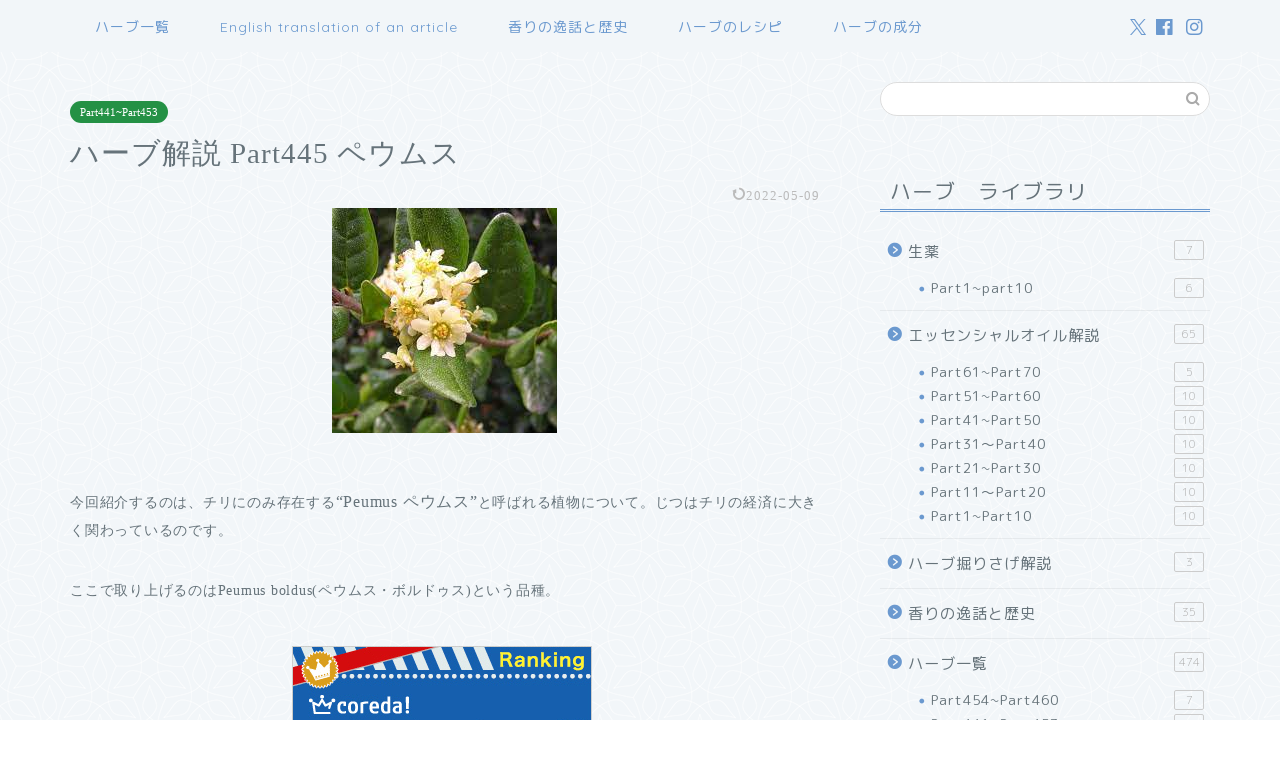

--- FILE ---
content_type: text/html; charset=utf-8
request_url: https://www.google.com/recaptcha/api2/aframe
body_size: 264
content:
<!DOCTYPE HTML><html><head><meta http-equiv="content-type" content="text/html; charset=UTF-8"></head><body><script nonce="2eabnf1oktOcVygYODe7qA">/** Anti-fraud and anti-abuse applications only. See google.com/recaptcha */ try{var clients={'sodar':'https://pagead2.googlesyndication.com/pagead/sodar?'};window.addEventListener("message",function(a){try{if(a.source===window.parent){var b=JSON.parse(a.data);var c=clients[b['id']];if(c){var d=document.createElement('img');d.src=c+b['params']+'&rc='+(localStorage.getItem("rc::a")?sessionStorage.getItem("rc::b"):"");window.document.body.appendChild(d);sessionStorage.setItem("rc::e",parseInt(sessionStorage.getItem("rc::e")||0)+1);localStorage.setItem("rc::h",'1768850064888');}}}catch(b){}});window.parent.postMessage("_grecaptcha_ready", "*");}catch(b){}</script></body></html>